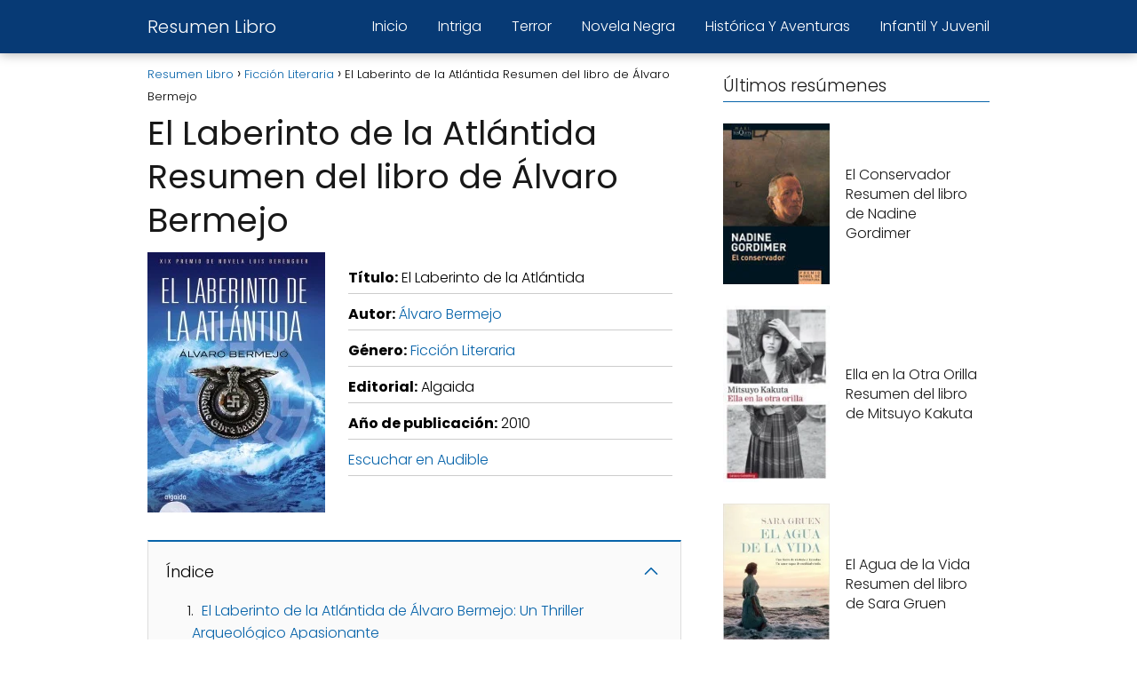

--- FILE ---
content_type: text/html; charset=UTF-8
request_url: https://resumenlibro.net/el-laberinto-de-la-atlantida-alvaro-bermejo/
body_size: 15126
content:
<!DOCTYPE html>

<html lang="es" prefix="og: https://ogp.me/ns#" >
	
<head>
	
<meta charset="UTF-8">
<meta name="viewport" content="width=device-width, initial-scale=1.0, maximum-scale=2.0">

<!-- Optimización para motores de búsqueda de Rank Math -  https://rankmath.com/ -->
<title>Resumen El Laberinto de la Atlántida (Personajes y Análisis)</title>
<meta name="description" content="El Laberinto de la Atlántida: Resumen, personajes y análisis. Un libro de Álvaro Bermejo escrito en 2010 del género Ficción Literaria."/>
<meta name="robots" content="follow, index, max-image-preview:large"/>
<link rel="canonical" href="https://resumenlibro.net/el-laberinto-de-la-atlantida-alvaro-bermejo/" />
<meta property="og:locale" content="es_ES" />
<meta property="og:type" content="article" />
<meta property="og:title" content="Resumen El Laberinto de la Atlántida (Personajes y Análisis)" />
<meta property="og:description" content="El Laberinto de la Atlántida: Resumen, personajes y análisis. Un libro de Álvaro Bermejo escrito en 2010 del género Ficción Literaria." />
<meta property="og:url" content="https://resumenlibro.net/el-laberinto-de-la-atlantida-alvaro-bermejo/" />
<meta property="og:site_name" content="Resumen Libro" />
<meta property="article:tag" content="Álvaro Bermejo" />
<meta property="article:section" content="Ficción Literaria" />
<meta property="og:updated_time" content="2024-07-21T01:32:51+02:00" />
<meta property="og:image" content="https://resumenlibro.net/wp-content/uploads/2024/07/libro_1286012077.jpg" />
<meta property="og:image:secure_url" content="https://resumenlibro.net/wp-content/uploads/2024/07/libro_1286012077.jpg" />
<meta property="og:image:width" content="200" />
<meta property="og:image:height" content="293" />
<meta property="og:image:alt" content="Resumen de El Laberinto de la Atlántida" />
<meta property="og:image:type" content="image/jpeg" />
<meta property="article:published_time" content="2024-07-21T01:31:42+02:00" />
<meta property="article:modified_time" content="2024-07-21T01:32:51+02:00" />
<meta name="twitter:card" content="summary_large_image" />
<meta name="twitter:title" content="Resumen El Laberinto de la Atlántida (Personajes y Análisis)" />
<meta name="twitter:description" content="El Laberinto de la Atlántida: Resumen, personajes y análisis. Un libro de Álvaro Bermejo escrito en 2010 del género Ficción Literaria." />
<meta name="twitter:image" content="https://resumenlibro.net/wp-content/uploads/2024/07/libro_1286012077.jpg" />
<meta name="twitter:label1" content="Escrito por" />
<meta name="twitter:data1" content="resumenlibro" />
<meta name="twitter:label2" content="Tiempo de lectura" />
<meta name="twitter:data2" content="3 minutos" />
<script type="application/ld+json" class="rank-math-schema">{"@context":"https://schema.org","@graph":[{"@type":["Person","Organization"],"@id":"https://resumenlibro.net/#person","name":"Resumen Libro"},{"@type":"WebSite","@id":"https://resumenlibro.net/#website","url":"https://resumenlibro.net","name":"Resumen Libro","publisher":{"@id":"https://resumenlibro.net/#person"},"inLanguage":"es"},{"@type":"ImageObject","@id":"https://resumenlibro.net/wp-content/uploads/2024/07/libro_1286012077.jpg","url":"https://resumenlibro.net/wp-content/uploads/2024/07/libro_1286012077.jpg","width":"200","height":"293","caption":"Resumen de El Laberinto de la Atl\u00e1ntida","inLanguage":"es"},{"@type":"WebPage","@id":"https://resumenlibro.net/el-laberinto-de-la-atlantida-alvaro-bermejo/#webpage","url":"https://resumenlibro.net/el-laberinto-de-la-atlantida-alvaro-bermejo/","name":"Resumen El Laberinto de la Atl\u00e1ntida (Personajes y An\u00e1lisis)","datePublished":"2024-07-21T01:31:42+02:00","dateModified":"2024-07-21T01:32:51+02:00","isPartOf":{"@id":"https://resumenlibro.net/#website"},"primaryImageOfPage":{"@id":"https://resumenlibro.net/wp-content/uploads/2024/07/libro_1286012077.jpg"},"inLanguage":"es"},{"image":{"@id":"https://resumenlibro.net/wp-content/uploads/2024/07/libro_1286012077.jpg"},"@type":"Off","@id":"https://resumenlibro.net/el-laberinto-de-la-atlantida-alvaro-bermejo/#schema-206119","isPartOf":{"@id":"https://resumenlibro.net/el-laberinto-de-la-atlantida-alvaro-bermejo/#webpage"},"publisher":{"@id":"https://resumenlibro.net/#person"},"inLanguage":"es","mainEntityOfPage":{"@id":"https://resumenlibro.net/el-laberinto-de-la-atlantida-alvaro-bermejo/#webpage"}}]}</script>
<!-- /Plugin Rank Math WordPress SEO -->

<link rel="alternate" type="application/rss+xml" title="Resumen Libro &raquo; Feed" href="https://resumenlibro.net/feed/" />
<link rel="alternate" type="application/rss+xml" title="Resumen Libro &raquo; Feed de los comentarios" href="https://resumenlibro.net/comments/feed/" />

<style id='rank-math-toc-block-style-inline-css' type='text/css'>
.wp-block-rank-math-toc-block nav ol{counter-reset:item}.wp-block-rank-math-toc-block nav ol li{display:block}.wp-block-rank-math-toc-block nav ol li:before{content:counters(item, ".") ". ";counter-increment:item}

</style>
<style id='classic-theme-styles-inline-css' type='text/css'>
/*! This file is auto-generated */
.wp-block-button__link{color:#fff;background-color:#32373c;border-radius:9999px;box-shadow:none;text-decoration:none;padding:calc(.667em + 2px) calc(1.333em + 2px);font-size:1.125em}.wp-block-file__button{background:#32373c;color:#fff;text-decoration:none}
</style>
<link rel='stylesheet' id='asap-style-css' href='https://resumenlibro.net/wp-content/themes/asap/assets/css/main.min.css?ver=01261223' type='text/css' media='all' />
<style id='asap-style-inline-css' type='text/css'>
body {font-family: 'Poppins', sans-serif !important;background: #FFFFFF;font-weight: 300 !important;}h1,h2,h3,h4,h5,h6 {font-family: 'Poppins', sans-serif !important;font-weight: 400;line-height: 1.3;}h1 {color:#181818}h2,h5,h6{color:#181818}h3{color:#181818}h4{color:#181818}.article-loop p,.article-loop-featured p,.article-loop h2,.article-loop h3,.article-loop h4,.article-loop-featured h2,.article-loop-featured h3,.article-loop span.entry-title, .related-posts p,.last-post-sidebar p,.woocommerce-loop-product__title {font-family: 'Poppins', sans-serif !important;font-size: 18px !important;font-weight: 300 !important;}.article-loop .show-extract p,.article-loop .show-extract span {font-family: 'Poppins', sans-serif !important;font-weight: 300 !important;}a {color: #0864aa;}.the-content .post-index span,.des-category .post-index span {font-size:18px;}.the-content .post-index li,.the-content .post-index a,.des-category .post-index li,.des-category .post-index a,.comment-respond > p > span > a,.asap-pros-cons-title span,.asap-pros-cons ul li span,.woocommerce #reviews #comments ol.commentlist li .comment-text p,.woocommerce #review_form #respond p,.woocommerce .comment-reply-title,.woocommerce form .form-row label, .woocommerce-page form .form-row label {font-size: calc(18px - 2px);}.content-tags a,.tagcloud a {border:1px solid #0864aa;}.content-tags a:hover,.tagcloud a:hover {color: #0864aa99;}p,.the-content ul li,.the-content ol li {color: #181818;font-size: 18px;line-height: 1.6;}.comment-author cite,.primary-sidebar ul li a,.woocommerce ul.products li.product .price,span.asap-author,.content-cluster .show-extract span {color: #181818;}.comment-body p,#commentform input,#commentform textarea{font-size: calc(18px - 2px);}.social-title,.primary-sidebar ul li a {font-size: calc(18px - 3px);}.breadcrumb a,.breadcrumb span,.woocommerce .woocommerce-breadcrumb {font-size: calc(18px - 5px);}.content-footer p,.content-footer li,.search-header input:not([type=submit]):not([type=radio]):not([type=checkbox]):not([type=file]) {font-size: calc(18px - 4px) !important;}.search-header input:not([type=submit]):not([type=radio]):not([type=checkbox]):not([type=file]) {border:1px solid #FFFFFF26 !important;}h1 {font-size: 38px;}h2 {font-size: 32px;}h3 {font-size: 28px;}h4 {font-size: 23px;}.site-header,#cookiesbox {background: #073a75;}.site-header-wc a span.count-number {border:1px solid #FFFFFF;}.content-footer {background: #073a75;}.comment-respond > p,.area-comentarios ol > p,.error404 .content-loop p + p,.search .content-loop .search-home + p {border-bottom:1px solid #0864aa}.pagination a,.nav-links a,.woocommerce #respond input#submit,.woocommerce a.button, .woocommerce button.button,.woocommerce input.button,.woocommerce #respond input#submit.alt,.woocommerce a.button.alt,.woocommerce button.button.alt,.woocommerce input.button.alt,.wpcf7-form input.wpcf7-submit {background: #0864aa;color: #FFFFFF !important;}.woocommerce div.product .woocommerce-tabs ul.tabs li.active {border-bottom: 2px solid #0864aa;}.pagination a:hover,.nav-links a:hover {background: #0864aaB3;}.article-loop a span.entry-title{color:#181818 !important;}.article-loop a:hover p,.article-loop a:hover h2,.article-loop a:hover h3,.article-loop a:hover span.entry-title {color: #0864aa !important;}.article-loop.custom-links a:hover span.entry-title,.asap-loop-horizontal .article-loop a:hover span.entry-title {color: #181818 !important;}#commentform input,#commentform textarea {border: 2px solid #0864aa;font-weight: 300 !important;}.content-loop {max-width: 980px;}.site-header-content,.site-header-content-top {max-width: 980px;}.content-footer {max-width: calc(980px - 32px); }.content-footer-social {background: #073a751A;}.content-single {max-width: 980px;}.content-page {max-width: 980px;}.content-wc {max-width: 980px;}.reply a,.go-top {background: #0864aa;color: #FFFFFF;}.reply a {border: 2px solid #0864aa;}#commentform input[type=submit] {background: #0864aa;color: #FFFFFF;}.site-header a,header,header label {color: #FFFFFF;}.content-footer a,.content-footer p,.content-footer .widget-area {color: #FFFFFF;}header .line {background: #FFFFFF;}.site-logo img {max-width: 160px;width:100%;}.content-footer .logo-footer img {max-width: 160px;}.search-header {margin-left: 0px;}.primary-sidebar {width:300px;}p.sidebar-title {font-size:calc(18px + 1px);}.comment-respond > p,.area-comentarios ol > p,.asap-subtitle {font-size:calc(18px + 2px);}.popular-post-sidebar ol a {color:#181818;font-size:calc(18px - 2px);}.popular-post-sidebar ol li:before,.primary-sidebar div ul li:before {border-color: #0864aa;}.search-form input[type=submit] {background:#073a75;}.search-form {border:2px solid #0864aa;}.sidebar-title:after,.archive .content-loop h1:after {background:#0864aa;}.single-nav .nav-prev a:before, .single-nav .nav-next a:before {border-color:#0864aa;}.single-nav a {color:#181818;font-size:calc(18px - 3px);}.the-content .post-index {border-top:2px solid #0864aa;}.the-content .post-index #show-table {color:#0864aa;font-size: calc(18px - 3px);font-weight: 300;}.the-content .post-index .btn-show {font-size: calc(18px - 3px) !important;}.search-header form {width:200px;}.site-header .site-header-wc svg {stroke:#FFFFFF;}.item-featured {color:#FFFFFF;background:#e88330;}.item-new {color:#FFFFFF;background:#e83030;}.asap-style1.asap-popular ol li:before {border:1px solid #181818;}.asap-style2.asap-popular ol li:before {border:2px solid #0864aa;}.checkbox .check-table svg {stroke:#0864aa;}html{scroll-behavior:smooth;}.article-loop .article-image,.article-loop a p,.article-loop img,.article-image-featured,input,textarea,a { transition:all .2s; }.article-loop:hover .article-image,.article-loop:hover img{transform:scale(1.05) }@media(max-width: 480px) {h1, .archive .content-loop h1 {font-size: calc(38px - 8px);}h2 {font-size: calc(32px - 4px);}h3 {font-size: calc(28px - 4px);}}@media(min-width:1050px) {.content-thin {width: calc(95% - 300px);}#menu>ul {font-size: calc(18px - 2px);} #menu ul .menu-item-has-children:after {border: solid #FFFFFF;border-width: 0 2px 2px 0;}}@media(max-width:1050px) {#menu ul li .sub-menu li a:hover { color:#0864aa !important;}#menu ul>li ul>li>a{font-size: calc(18px - 2px);}}.last-post-sidebar {padding:0;margin-bottom:2rem !important;}.last-post-sidebar .article-loop a {display:flex !important;align-items: center;}.last-post-sidebar .article-loop p {width:100%;text-align:left !important;margin-bottom:0;font-size: calc(18px - 2px) !important;}.last-post-sidebar .article-content {margin-bottom:0 !important;margin-right:.5rem;min-width:120px;}.last-post-sidebar .article-image {height:90px !important;min-width:120px;}.last-post-sidebar article {margin-bottom:1.5rem !important;}.asap-box-design .last-post-sidebar .article-loop a {flex-direction: row;}.asap-box-design .last-post-sidebar .asap-box-container p {margin-bottom:0 !important;padding:0 10px 0 10px !important;} .asap-box-design .last-post-sidebar article:last-child { margin-bottom:3.5rem !important;}.asap-date-loop {font-size: calc(18px - 5px) !important;text-align:left;}.asap-box-design .asap-box-container,.asap-loop-horizontal .asap-box-container{flex-direction:column;justify-content:center;align-items: flex-start !important;}.asap-box-design .article-loop .show-extract p {margin-top:6px;margin-bottom:0 !important;}.asap-box-design .article-loop .show-extract span.asap-read-more {margin-top:14px !important;margin-bottom:0 !important;display:block;}.asap-box-design .asap-box-container{justify-content: flex-start !important;}.asap-box-design .related-posts .asap-box-container{justify-content:center !important;}.asap-box-design .asap-box-container p,.asap-box-design .asap-box-container>span,.asap-box-design .asap-box-container h2,.asap-box-design .asap-box-container h3 {padding-bottom:.9rem !important;}.article-loop p:not(.last-post-sidebar .article-loop p),.article-loop h2,.article-loop h3,.article-loop h4,.article-loop .entry-title:not(.last-post-sidebar .article-loop .entry-title) {text-align: left !important;margin-bottom:6px !important;padding:0 10px 0 0 !important;}.article-loop .show-extract p {font-size: calc(18px - 2px) !important;}@media (min-width:800px) {.article-loop {margin-bottom:1rem !important;}.related-posts .article-loop {margin-bottom:0 !important;}}.asap-box-design .asap-box-container:not(.asap-box-design .last-post-sidebar .asap-box-container) {padding:1.5rem;}.the-content h2:before,.the-content h2 span:before {margin-top: -70px;height: 70px; }.site-header {box-shadow: 0 1px 12px rgb(0 0 0 / 30%);}.content-footer .widget-area {padding-right:2rem;}footer {background: #073a75;}.content-footer {padding:20px;}.content-footer p.widget-title {margin-bottom:10px;}.content-footer .logo-footer {width:100%;align-items:flex-start;}.content-footer-social {width: 100%;}.content-single,content-page {margin-bottom:2rem;}.content-footer-social > div {max-width: calc(980px - 32px);margin:0 auto;}@media (min-width:1050px) {.content-footer {padding:30px 0;}.content-footer .logo-footer {margin:0 1rem 0 0 !important;padding-right:2rem !important;}}@media (max-width:1050px) {.content-footer .logo-footer {margin:0 0 1rem 0 !important;}.content-footer .widget-area {margin-top:2rem !important;}}@media (max-width: 1050px) {header label {width: 64px;height: 64px;position: fixed;padding:0;right: 1.5rem;bottom: 5rem;border-radius: 50%;-webkit-box-shadow: 0px 4px 8px 0px rgba(0,0,0,0.5);box-shadow: 0px 4px 8px 0px rgba(0,0,0,0.5);background-color: #fff;-webkit-transition: 300ms ease all;transition: 300ms ease all;z-index:101;display: flex; align-items: center;}.site-header-content {justify-content: center;}.line {background:#282828 !important;}.circle {margin:0 auto;width: 24px;height: 24px;}#menu {margin-top:30px;}}.search-header input {background:#FFFFFF !important;}.search-header button.s-btn,.search-header input::placeholder {color: #484848 !important;opacity:1 !important;}.search-header button.s-btn:hover {opacity:.7 !important;}.search-header input:not([type=submit]):not([type=radio]):not([type=checkbox]):not([type=file]) {border-color: #FFFFFF !important;}
</style>
<script type="text/javascript" src="https://resumenlibro.net/wp-includes/js/jquery/jquery.min.js?ver=3.7.1" id="jquery-core-js"></script>
<script type="text/javascript" src="https://resumenlibro.net/wp-includes/js/jquery/jquery-migrate.min.js?ver=3.4.1" id="jquery-migrate-js"></script>

<link rel='shortlink' href='https://resumenlibro.net/?p=15008' />
<link rel="alternate" type="application/json+oembed" href="https://resumenlibro.net/wp-json/oembed/1.0/embed?url=https%3A%2F%2Fresumenlibro.net%2Fel-laberinto-de-la-atlantida-alvaro-bermejo%2F" />
<link rel="alternate" type="text/xml+oembed" href="https://resumenlibro.net/wp-json/oembed/1.0/embed?url=https%3A%2F%2Fresumenlibro.net%2Fel-laberinto-de-la-atlantida-alvaro-bermejo%2F&#038;format=xml" />
<meta name="theme-color" content="#073a75"><link rel="preload" as="image" href="https://resumenlibro.net/wp-content/uploads/2024/07/libro_1286012077.jpg" /><style>@font-face {
            font-family: "Poppins";
            font-style: normal;
            font-weight: 300;
            src: local(""),
            url("https://resumenlibro.net/wp-content/themes/asap/assets/fonts/poppins-300.woff2") format("woff2"),
            url("https://resumenlibro.net/wp-content/themes/asap/assets/fonts/poppins-300.woff") format("woff");
            font-display: swap;
        } @font-face {
            font-family: "Poppins";
            font-style: normal;
            font-weight: 700;
            src: local(""),
            url("https://resumenlibro.net/wp-content/themes/asap/assets/fonts/poppins-700.woff2") format("woff2"),
            url("https://resumenlibro.net/wp-content/themes/asap/assets/fonts/poppins-700.woff") format("woff");
            font-display: swap;
        } @font-face {
            font-family: "Poppins";
            font-style: normal;
            font-weight: 400;
            src: local(""),
            url("https://resumenlibro.net/wp-content/themes/asap/assets/fonts/poppins-400.woff2") format("woff2"),
            url("https://resumenlibro.net/wp-content/themes/asap/assets/fonts/poppins-400.woff") format("woff");
            font-display: swap;
        } </style>


<!-- Schema: Organization -->

<script type="application/ld+json">
	{"@context":"http:\/\/schema.org","@type":"Organization","name":"Resumen Libro","alternateName":"Resumen Libro","url":"https:\/\/resumenlibro.net"}</script>


<!-- Schema: Article -->

    <script type="application/ld+json">
        {"@context":"https:\/\/schema.org","@type":"Article","mainEntityOfPage":{"@type":"WebPage","@id":"https:\/\/resumenlibro.net\/el-laberinto-de-la-atlantida-alvaro-bermejo\/"},"headline":"El Laberinto de la Atl\u00e1ntida Resumen del libro de \u00c1lvaro Bermejo","image":{"@type":"ImageObject","url":"https:\/\/resumenlibro.net\/wp-content\/uploads\/2024\/07\/libro_1286012077.jpg"},"author":{"@type":"Person","name":"resumenlibro","sameAs":"https:\/\/resumenlibro.net\/author\/resumenlibro\/"},"publisher":{"@type":"Organization","name":"Resumen Libro"},"datePublished":"2024-07-21 01:31","dateModified":"2024-07-21 01:32"}    </script>



<!-- Schema: Search -->





<!-- Schema: Video -->


		<style type="text/css" id="wp-custom-css">
			.content-area .asap-columns-3 .article-content img {
    width: 100%;
    height: 400;
  }

.article-loop .entry-title + div {
    display: none;
}

li.trail-end div {
    display: none;
}


.article-content {
    text-align: center !important;
}

.article-content .entry-title {
    display: block; /* Asegura que el título se muestre en una línea separada */
}

h1 div {
	font-size:18px
}

.contenido-libro {
  display: flex;
  flex-wrap: wrap;
  justify-content: flex-start;
}

.libro-imagen {
  flex: 0 0 auto;
  max-width: 200px;
  margin-right: 10px;
}

.libro-informacion {
  flex: 1 1 auto;
	margin-top:1em;
	margin-left:1em;
	max-width:365px;
}

.libro-informacion div {
  margin-bottom: 10px; /* Agrega espacio entre elementos */
  border-bottom: 1px solid #ccc; /* Línea separadora */
  padding-bottom: 5px; /* Espacio entre la línea y el texto */
}

.btn-container {
  display: flex;
  justify-content: center;
  margin-top: 1em;
  border-bottom: none !important;
}

.btn-container a {
  padding: 0.5em;
  padding: 10px 20px;
  color: #fff;
  text-decoration: none;
  border: none;
  border-radius: 4px;
  font-size: 16px;
  cursor: pointer;
  width: 250px; /* Ancho fijo para todos los botones */
  display: flex;
  justify-content: center;
  align-items: center;
  transition: background-color 0.3s;
}

.btn-container a:hover {
  background-color: #0056b3; /* Cambia el color de fondo al pasar el cursor */
}

/* Aplicar estilos y colores a los botones específicos */
.btn-audible a {
  background-color: #007BFF;
}

.btn-amazon a {
  background-color: #28A745;
}

.btn-kindle a {
  background-color: #FFC107;
}

.isbn {
	text-align:center;
	margin-top:2em;
	font-size:14px;
	color:#999999;
}


/* Agrega estilos para hacerlo responsive */
@media (max-width: 768px) {
  .contenido-libro {
    flex-direction: column;
  }

  .libro-imagen, .libro-informacion {
    max-width: none;
    margin-right: 0;
		margin-left: 0;
  }
}
		</style>
		</head>
	
<body class="single postid-15008">
	
	
	

	
<header class="site-header">

	<div class="site-header-content">
		
				
			
	<div class="site-name">
		<a href="https://resumenlibro.net/">Resumen Libro</a>
	</div>


			
			
						
			
		
		

<div>
	
		
	<input type="checkbox" id="btn-menu" />
	
	<label id="nav-icon" for="btn-menu">

		<div class="circle nav-icon">

			<span class="line top"></span>
			<span class="line middle"></span>
			<span class="line bottom"></span>

		</div>
		
	</label>
	
	
	<nav id="menu" itemscope="itemscope" itemtype="http://schema.org/SiteNavigationElement" role="navigation"  >
		
		
		<ul id="menu-menu" class="header-menu"><li id="menu-item-1749" class="menu-item menu-item-type-custom menu-item-object-custom menu-item-home menu-item-1749"><a href="https://resumenlibro.net" itemprop="url">Inicio</a></li>
<li id="menu-item-1750" class="menu-item menu-item-type-taxonomy menu-item-object-category menu-item-1750"><a href="https://resumenlibro.net/genero/intriga/" itemprop="url">Intriga</a></li>
<li id="menu-item-1751" class="menu-item menu-item-type-taxonomy menu-item-object-category menu-item-1751"><a href="https://resumenlibro.net/genero/terror/" itemprop="url">Terror</a></li>
<li id="menu-item-1752" class="menu-item menu-item-type-taxonomy menu-item-object-category menu-item-1752"><a href="https://resumenlibro.net/genero/novela-negra/" itemprop="url">Novela Negra</a></li>
<li id="menu-item-1753" class="menu-item menu-item-type-taxonomy menu-item-object-category menu-item-1753"><a href="https://resumenlibro.net/genero/historica-y-aventuras/" itemprop="url">Histórica Y Aventuras</a></li>
<li id="menu-item-1754" class="menu-item menu-item-type-taxonomy menu-item-object-category menu-item-1754"><a href="https://resumenlibro.net/genero/infantil-y-juvenil/" itemprop="url">Infantil Y Juvenil</a></li>
</ul>		
				
	</nav> 
	
</div>					
	</div>
	
</header>



<main class="content-single">
	
			
			
		
					
	<article class="content-thin">
				
		
		
	
		
		<div role="navigation" aria-label="Breadcrumbs" class="breadcrumb-trail breadcrumbs" itemprop="breadcrumb"><ul class="breadcrumb" itemscope itemtype="http://schema.org/BreadcrumbList"><meta name="numberOfItems" content="3" /><meta name="itemListOrder" content="Ascending" /><li itemprop="itemListElement" itemscope itemtype="http://schema.org/ListItem" class="trail-item trail-begin"><a href="https://resumenlibro.net/" rel="home" itemprop="item"><span itemprop="name">Resumen Libro</span></a><meta itemprop="position" content="1" /></li><li itemprop="itemListElement" itemscope itemtype="http://schema.org/ListItem" class="trail-item"><a href="https://resumenlibro.net/genero/ficcion-literaria/" itemprop="item"><span itemprop="name">Ficción Literaria</span></a><meta itemprop="position" content="2" /></li><li itemprop="itemListElement" itemscope itemtype="http://schema.org/ListItem" class="trail-item trail-end"><span itemprop="name">El Laberinto de la Atlántida Resumen del libro de Álvaro Bermejo</span><meta itemprop="position" content="3" /></li></ul></div>
		<h1>El Laberinto de la Atlántida Resumen del libro de Álvaro Bermejo</h1>
			
		
		
					

	

	
	
	

	

	

	

		
		
		
			
		

	
	<div class="the-content">
	
	<div class="contenido-libro">
<div class="libro-imagen"><img decoding="async" loading="lazy" class="alignnone size-full wp-image-48414" src="https://resumenlibro.net/wp-content/uploads/2024/07/libro_1286012077.jpg" width="200" height="293" alt="Resumen de El Laberinto de la Atlántida" /></div>
<div class="libro-informacion">
<div class="titulo"><b>Título:</b> El Laberinto de la Atlántida</div>
<div class="autor"><b>Autor:</b> <a href="https://resumenlibro.net/autor/alvaro-bermejo/">Álvaro Bermejo</a></div>
<div class="genero"><b>Género:</b> <a href="https://resumenlibro.net/genero/ficcion-literaria/">Ficción Literaria</a></div>
<div class="editorial"><b>Editorial:</b> Algaida</div>
<div class="ano"><b>Año de publicación:</b> 2010</div>
<div class="btn-audible-top"><a href="https://www.amazon.es/hz/audible/mlp/membership/plus?actionCode=AMSTM1450129210001&amp;tag=resumenlibros-21" target="_blank" rel="noopener">Escuchar en Audible</a></div>
</div>
</div>
<div class="contenido-resumen">
<div class="post-index"><span>Índice<span class="btn-show"><label class="checkbox"><input type="checkbox"/ ><span class="check-table" ><svg xmlns="http://www.w3.org/2000/svg" viewBox="0 0 24 24"><path stroke="none" d="M0 0h24v24H0z" fill="none"/><polyline points="6 15 12 9 18 15" /></svg></span></label></span></span>															<ol  id="index-table" >
					
																<li>
												<a href="#el_laberinto_de_la_atlantida_de_alvaro_bermejo_un_thriller_arqueologico_apasionante" title="El Laberinto de la Atlántida de Álvaro Bermejo: Un Thriller Arqueológico Apasionante">El Laberinto de la Atlántida de Álvaro Bermejo: Un Thriller Arqueológico Apasionante</a>
																		</li>
																														<li>
												<a href="#personajes" title="Personajes">Personajes</a>
																		</li>
																														<li>
												<a href="#resumen_detallado" title="Resumen Detallado">Resumen Detallado</a>
																		</li>
																														<li>
												<a href="#analisis_extenso" title="Análisis Extenso">Análisis Extenso</a>
																		</li>
																														<li>
												<a href="#reflexiones_finales" title="Reflexiones Finales">Reflexiones Finales</a>
																		</li>
																																										</li>
																						</ol>
												</div><h2><span id="el_laberinto_de_la_atlantida_de_alvaro_bermejo_un_thriller_arqueologico_apasionante">El Laberinto de la Atlántida de Álvaro Bermejo: Un Thriller Arqueológico Apasionante</span></h2>
<p>El Laberinto de la Atlántida es una novela de ficción literaria escrita por Álvaro Bermejo en el año 2010. Esta obra nos sumerge en una historia llena de misterio y aventura, donde la búsqueda de antiguos tesoros y la conexión con la mitología se entrelazan de forma fascinante. En este artículo, exploraremos los personajes, el argumento y analizaremos las distintas capas de esta apasionante novela.</p>
<h2><span id="personajes">Personajes</span></h2>
<p>El protagonista de la historia es Víctor Barrantes, un arqueólogo intrépido que llega a la Isla del Laberinto en plena Segunda Guerra Mundial. Allí se encuentra con una misteriosa mujer que lo llevará a descubrir secretos ocultos y mitos ancestrales. También se cruzará en su camino con personajes como el Rey Minos, el Minotauro, el Príncipe de los Lirios, Fedra y Ariadna, todos ellos con roles clave en la trama.</p>
<h2><span id="resumen_detallado">Resumen Detallado</span></h2>
<p>La historia comienza con Víctor Barrantes llegando a Creta en busca de responder a diversas incógnitas que han intrigado a la humanidad por siglos. ¿Qué buscaban los ejércitos del Tercer Reich en la isla? ¿Por qué ha desaparecido de nuestro mundo el Oricalco de los atlantes? ¿Existió verdaderamente el Rayo de Poseidón y cuál era su rol en la caída de la Atlántida?</p>
<p>En su travesía, Víctor se ve envuelto en un laberinto de intrigas, secretos y mitos que lo llevan a cuestionar su propia realidad. Con la ayuda de la misteriosa mujer que lo espera en la isla, Víctor descubrirá que los dioses antiguos siguen presentes en las vidas de las personas, y que el mito de la Atlántida se entrelaza con su destino de forma inextricable.</p>
<h2><span id="analisis_extenso">Análisis Extenso</span></h2>
<p>El Laberinto de la Atlántida es mucho más que un thriller arqueológico. Álvaro Bermejo logra combinar de manera magistral elementos de la historia, la mitología y la intriga para crear una narrativa envolvente y llena de suspense. A través de la trama, el autor nos invita a reflexionar sobre la naturaleza humana, la ambición desmedida y los límites de la ciencia y la tecnología.</p>
<p>La ambientación en la época de la Segunda Guerra Mundial añade una capa extra de tensión y peligro a la historia, mientras que los personajes complejos y misteriosos nos mantienen en vilo a lo largo de toda la lectura. El simbolismo presente en la novela nos invita a explorar temas universales como el poder, la redención y la búsqueda de la verdad.</p>
<p>El estilo de escritura de Bermejo es ágil y descriptivo, transportándonos a escenarios exóticos y mágicos a lo largo de la novela. Su habilidad para crear atmósferas y situaciones impactantes hacen de El Laberinto de la Atlántida una lectura imperdible para los amantes del género de ficción literaria y de la historia antigua.</p>
<h2><span id="reflexiones_finales">Reflexiones Finales</span></h2>
<p>En definitiva, El Laberinto de la Atlántida es una obra maestra que combina a la perfección aventura, misterio y mitología. Con un argumento apasionante y personajes inolvidables, esta novela nos sumerge en un mundo lleno de secretos y revelaciones que no dejarán indiferente a ningún lector.</p>
<p>Si te apasionan las historias intrigantes y los misterios por descubrir, te recomiendo sin duda alguna que te sumerjas en las páginas de El Laberinto de la Atlántida. ¡No te arrepentirás!</p>
<p>Si este breve resumen te ha dejado con ganas de más, te invito a adquirir la novela completa y sumergirte de lleno en esta emocionante aventura. O si prefieres, puedes disfrutar del audiolibro y dejarte llevar por la magia de la narración. ¡No te lo pierdas!</p>
<div class="btn-container btn-audible"><a href="https://www.amazon.es/hz/audible/mlp/membership/plus?actionCode=AMSTM1450129210001&amp;tag=resumenlibros-21" target="_blank" rel="noopener">Escuchar en Audible</a></div>
<div class="btn-container btn-amazon"><a href="https://www.amazon.es/s/?__mk_de_ES=AMAZON&amp;url=search-alias%3Dstripbooks&amp;field-keywords=9788498774658&amp;tag=resumenlibros-21" target="_blank" rel="noopener">Libro en Amazon</a></div>
<p class="isbn">ISBN 9788498774658 </p>
</div>
<div class="content-tags"><a href="https://resumenlibro.net/autor/alvaro-bermejo/" rel="tag">Álvaro Bermejo</a></div>				
	
	</div>

	
		
<span class="social-title">COMPARTE</span>


<div class="social-buttons flexbox">
		
		
	<a title="Facebook" href="https://www.facebook.com/sharer/sharer.php?u=https://resumenlibro.net/el-laberinto-de-la-atlantida-alvaro-bermejo/" class="asap-icon-single icon-facebook" target="_blank" rel="nofollow noopener"><svg xmlns="http://www.w3.org/2000/svg" viewBox="0 0 24 24"><path stroke="none" d="M0 0h24v24H0z" fill="none"/><path d="M7 10v4h3v7h4v-7h3l1 -4h-4v-2a1 1 0 0 1 1 -1h3v-4h-3a5 5 0 0 0 -5 5v2h-3" /></svg></a>
	
		
		
	<a title="Facebook Messenger" href="fb-messenger://share/?link=https://resumenlibro.net/el-laberinto-de-la-atlantida-alvaro-bermejo/" class="asap-icon-single icon-facebook-m" target="_blank" rel="nofollow noopener"><svg xmlns="http://www.w3.org/2000/svg" viewBox="0 0 24 24"><path stroke="none" d="M0 0h24v24H0z" fill="none"/><path d="M3 20l1.3 -3.9a9 8 0 1 1 3.4 2.9l-4.7 1" /><path d="M8 13l3 -2l2 2l3 -2" /></svg></a>
	
			
	
		
	<a title="X" href="https://twitter.com/intent/tweet?text=El Laberinto de la Atlántida Resumen del libro de Álvaro Bermejo&url=https://resumenlibro.net/el-laberinto-de-la-atlantida-alvaro-bermejo/" class="asap-icon-single icon-twitter" target="_blank" rel="nofollow noopener" viewBox="0 0 24 24"><svg xmlns="http://www.w3.org/2000/svg" viewBox="0 0 24 24" fill="none" stroke-linecap="round" stroke-linejoin="round"><path stroke="none" d="M0 0h24v24H0z" fill="none"/><path d="M4 4l11.733 16h4.267l-11.733 -16z" /><path d="M4 20l6.768 -6.768m2.46 -2.46l6.772 -6.772" /></svg></a>
	
		
	
		
	<a title="Pinterest" href="https://pinterest.com/pin/create/button/?url=https://resumenlibro.net/el-laberinto-de-la-atlantida-alvaro-bermejo/&media=https://resumenlibro.net/wp-content/uploads/2024/07/libro_1286012077-150x150.jpg" class="asap-icon-single icon-pinterest" target="_blank" rel="nofollow noopener"><svg xmlns="http://www.w3.org/2000/svg" viewBox="0 0 24 24"><path stroke="none" d="M0 0h24v24H0z" fill="none"/><line x1="8" y1="20" x2="12" y2="11" /><path d="M10.7 14c.437 1.263 1.43 2 2.55 2c2.071 0 3.75 -1.554 3.75 -4a5 5 0 1 0 -9.7 1.7" /><circle cx="12" cy="12" r="9" /></svg></a>
	
		
	
		
	<a title="WhatsApp" href="https://wa.me/?text=El Laberinto de la Atlántida Resumen del libro de Álvaro Bermejo%20-%20https://resumenlibro.net/el-laberinto-de-la-atlantida-alvaro-bermejo/" class="asap-icon-single icon-whatsapp" target="_blank" rel="nofollow noopener"><svg xmlns="http://www.w3.org/2000/svg" viewBox="0 0 24 24"><path stroke="none" d="M0 0h24v24H0z" fill="none"/><path d="M3 21l1.65 -3.8a9 9 0 1 1 3.4 2.9l-5.05 .9" /> <path d="M9 10a.5 .5 0 0 0 1 0v-1a.5 .5 0 0 0 -1 0v1a5 5 0 0 0 5 5h1a.5 .5 0 0 0 0 -1h-1a.5 .5 0 0 0 0 1" /></svg></a>	
	
		
		
	<a title="Tumblr" href="https://tumblr.com/widgets/share/tool?canonicalUrl=https://resumenlibro.net/el-laberinto-de-la-atlantida-alvaro-bermejo/" class="asap-icon-single icon-tumblr" target="_blank" rel="nofollow noopener"><svg xmlns="http://www.w3.org/2000/svg" viewBox="0 0 24 24"><path stroke="none" d="M0 0h24v24H0z" fill="none"/><path d="M14 21h4v-4h-4v-6h4v-4h-4v-4h-4v1a3 3 0 0 1 -3 3h-1v4h4v6a4 4 0 0 0 4 4" /></svg></a>	
	
			
		
	<a title="LinkedIn" href="https://www.linkedin.com/shareArticle?mini=true&url=https://resumenlibro.net/el-laberinto-de-la-atlantida-alvaro-bermejo/&title=El Laberinto de la Atlántida Resumen del libro de Álvaro Bermejo" class="asap-icon-single icon-linkedin" target="_blank" rel="nofollow noopener"><svg xmlns="http://www.w3.org/2000/svg" viewBox="0 0 24 24"><path stroke="none" d="M0 0h24v24H0z" fill="none"/><rect x="4" y="4" width="16" height="16" rx="2" /><line x1="8" y1="11" x2="8" y2="16" /><line x1="8" y1="8" x2="8" y2="8.01" /><line x1="12" y1="16" x2="12" y2="11" /><path d="M16 16v-3a2 2 0 0 0 -4 0" /></svg></a>	
	
			
		
	<a title="Telegram" href="https://t.me/share/url?url=https://resumenlibro.net/el-laberinto-de-la-atlantida-alvaro-bermejo/&text=El Laberinto de la Atlántida Resumen del libro de Álvaro Bermejo" class="asap-icon-single icon-telegram" target="_blank" rel="nofollow noopener"><svg xmlns="http://www.w3.org/2000/svg" viewBox="0 0 24 24"><path stroke="none" d="M0 0h24v24H0z" fill="none"/><path d="M15 10l-4 4l6 6l4 -16l-18 7l4 2l2 6l3 -4" /></svg></a>	

		
	
		
	<a title="Email" href="mailto:?subject=El Laberinto de la Atlántida Resumen del libro de Álvaro Bermejo&amp;body=https://resumenlibro.net/el-laberinto-de-la-atlantida-alvaro-bermejo/" class="asap-icon-single icon-email" target="_blank" rel="nofollow noopener"><svg xmlns="http://www.w3.org/2000/svg" viewBox="0 0 24 24"><path stroke="none" d="M0 0h24v24H0z" fill="none"/><rect x="3" y="5" width="18" height="14" rx="2" /><polyline points="3 7 12 13 21 7" /></svg></a>	
		
	
		
		
	<a title="Reddit" href="http://reddit.com/submit?url=https://resumenlibro.net/el-laberinto-de-la-atlantida-alvaro-bermejo/&amp;title=El Laberinto de la Atlántida Resumen del libro de Álvaro Bermejo" class="asap-icon-single icon-reddit" target="_blank" rel="nofollow noopener"><svg xmlns="http://www.w3.org/2000/svg"viewBox="0 0 24 24"><path stroke="none" d="M0 0h24v24H0z" fill="none"/><path d="M12 8c2.648 0 5.028 .826 6.675 2.14a2.5 2.5 0 0 1 2.326 4.36c0 3.59 -4.03 6.5 -9 6.5c-4.875 0 -8.845 -2.8 -9 -6.294l-1 -.206a2.5 2.5 0 0 1 2.326 -4.36c1.646 -1.313 4.026 -2.14 6.674 -2.14z" /><path d="M12 8l1 -5l6 1" /><circle cx="19" cy="4" r="1" /><circle cx="9" cy="13" r=".5" fill="currentColor" /><circle cx="15" cy="13" r=".5" fill="currentColor" /><path d="M10 17c.667 .333 1.333 .5 2 .5s1.333 -.167 2 -.5" /></svg></a>	
	
		
	
</div>
<ul class="single-nav">

	<li class="nav-prev">
		
			
		<a href="https://resumenlibro.net/la-chica-a-la-que-no-supiste-amar-marta-robles/" >La Chica a la Que No Supiste Amar Resumen del libro de Marta Robles</a>
		
			
	</li>

	<li class="nav-next">	
		
			
	<a href="https://resumenlibro.net/letanias-de-lluvia-alh-no-105-fulgencio-arguelles-tunon/" >
		
		Letanias de Lluvia -Alh Nº 105 Resumen del libro de Fulgencio Arguelles Tuñon		
	</a>
		
			
	</li>		

</ul>
        <div class="comment-respond others-items"><p>Entradas Relacionadas</p></div>
    
    <div class="related-posts">
        
<article class="article-loop asap-columns-3">
	
	<a href="https://resumenlibro.net/una-estrella-llamada-henry-roddy-doyle/" rel="bookmark">
		
				
		<div class="article-content">

			<img width="120" height="183" src="https://resumenlibro.net/wp-content/uploads/2025/05/9788483461006.jpg" class="attachment-post-thumbnail size-post-thumbnail wp-post-image" alt="Resumen de Una Estrella Llamada Henry" decoding="async" />			
		</div>
		
				
				
		<p class="entry-title">Una Estrella Llamada Henry Resumen del libro de Roddy Doyle</p>		
						
	</a>
	
</article>
<article class="article-loop asap-columns-3">
	
	<a href="https://resumenlibro.net/alehop-jose-antonio-fortuny/" rel="bookmark">
		
				
		<div class="article-content">

			<img width="239" height="320" src="https://resumenlibro.net/wp-content/uploads/2025/05/libro_1336756716.jpg" class="attachment-post-thumbnail size-post-thumbnail wp-post-image" alt="Resumen de Alehop" decoding="async" fetchpriority="high" srcset="https://resumenlibro.net/wp-content/uploads/2025/05/libro_1336756716.jpg 239w, https://resumenlibro.net/wp-content/uploads/2025/05/libro_1336756716-224x300.jpg 224w" sizes="(max-width: 239px) 100vw, 239px" />			
		</div>
		
				
				
		<p class="entry-title">Alehop Resumen del libro de José Antonio Fortuny</p>		
						
	</a>
	
</article>
<article class="article-loop asap-columns-3">
	
	<a href="https://resumenlibro.net/la-pequena-vendedora-de-prosa-malaussene-3-daniel-pennac/" rel="bookmark">
		
				
		<div class="article-content">

			<img width="244" height="371" src="https://resumenlibro.net/wp-content/uploads/2025/05/libro_1340289544.jpg" class="attachment-post-thumbnail size-post-thumbnail wp-post-image" alt="Resumen de La Pequeña Vendedora de Prosa. Malaussène 3" decoding="async" srcset="https://resumenlibro.net/wp-content/uploads/2025/05/libro_1340289544.jpg 244w, https://resumenlibro.net/wp-content/uploads/2025/05/libro_1340289544-197x300.jpg 197w" sizes="(max-width: 244px) 100vw, 244px" />			
		</div>
		
				
				
		<p class="entry-title">La Pequeña Vendedora de Prosa. Malaussène 3 Resumen del libro de Daniel Pennac</p>		
						
	</a>
	
</article>
<article class="article-loop asap-columns-3">
	
	<a href="https://resumenlibro.net/dafne-desvanecida-jose-carlos-somoza/" rel="bookmark">
		
				
		<div class="article-content">

			<img width="120" height="183" src="https://resumenlibro.net/wp-content/uploads/2025/05/9788483461204.jpg" class="attachment-post-thumbnail size-post-thumbnail wp-post-image" alt="Resumen de Dafne Desvanecida" decoding="async" loading="lazy" />			
		</div>
		
				
				
		<p class="entry-title">Dafne Desvanecida Resumen del libro de José Carlos Somoza</p>		
						
	</a>
	
</article>
<article class="article-loop asap-columns-3">
	
	<a href="https://resumenlibro.net/forrest-gump-winston-groom/" rel="bookmark">
		
				
		<div class="article-content">

			<img width="289" height="438" src="https://resumenlibro.net/wp-content/uploads/2025/05/9788440651266-289x438.jpg" class="attachment-post-thumbnail size-post-thumbnail wp-post-image" alt="Resumen de Forrest Gump" decoding="async" loading="lazy" />			
		</div>
		
				
				
		<p class="entry-title">Forrest Gump Resumen del libro de Winston Groom</p>		
						
	</a>
	
</article>
<article class="article-loop asap-columns-3">
	
	<a href="https://resumenlibro.net/en-tierra-de-nadie-olalla-garcia/" rel="bookmark">
		
				
		<div class="article-content">

			<img width="289" height="438" src="https://resumenlibro.net/wp-content/uploads/2025/05/libro_1455094607-289x438.jpg" class="attachment-post-thumbnail size-post-thumbnail wp-post-image" alt="Resumen de En Tierra de Nadie" decoding="async" loading="lazy" />			
		</div>
		
				
				
		<p class="entry-title">En Tierra de Nadie Resumen del libro de Olalla García</p>		
						
	</a>
	
</article>    </div>

			
	</article>
	
		
	
<aside id="primary-sidebar" class="primary-sidebar widget-area" role="complementary">
	
		
	
	<p class="sidebar-title asap-last">Últimos resúmenes</p>
	<div class="last-post-sidebar"> 
		
	
<article class="article-loop asap-columns-1">
	
	<a href="https://resumenlibro.net/el-conservador-nadine-gordimer/" rel="bookmark">
		
				
		<div class="article-content">
		
			
				

			<img width="132" height="200" src="https://resumenlibro.net/wp-content/uploads/2025/05/9788483835456.jpg" class="attachment-side-thumbnail size-side-thumbnail wp-post-image" alt="Resumen de El Conservador" decoding="async" loading="lazy" />			
		</div>
		
					
		<p class="entry-title">El Conservador Resumen del libro de Nadine Gordimer</p>						
			
	</a>
	
</article>
<article class="article-loop asap-columns-1">
	
	<a href="https://resumenlibro.net/ella-en-la-otra-orilla-mitsuyo-kakuta/" rel="bookmark">
		
				
		<div class="article-content">
		
			
				

			<img width="143" height="237" src="https://resumenlibro.net/wp-content/uploads/2025/05/libro-1478173931.jpg" class="attachment-side-thumbnail size-side-thumbnail wp-post-image" alt="Resumen de Ella en la Otra Orilla" decoding="async" loading="lazy" />			
		</div>
		
					
		<p class="entry-title">Ella en la Otra Orilla Resumen del libro de Mitsuyo Kakuta</p>						
			
	</a>
	
</article>
<article class="article-loop asap-columns-1">
	
	<a href="https://resumenlibro.net/el-agua-de-la-vida-sara-gruen/" rel="bookmark">
		
				
		<div class="article-content">
		
			
				

			<img width="187" height="282" src="https://resumenlibro.net/wp-content/uploads/2025/05/libro_1453720537.jpg" class="attachment-side-thumbnail size-side-thumbnail wp-post-image" alt="Resumen de El Agua de la Vida" decoding="async" loading="lazy" />			
		</div>
		
					
		<p class="entry-title">El Agua de la Vida Resumen del libro de Sara Gruen</p>						
			
	</a>
	
</article>
<article class="article-loop asap-columns-1">
	
	<a href="https://resumenlibro.net/el-asesino-triste-gonzalo-suarez/" rel="bookmark">
		
				
		<div class="article-content">
		
			
				

			<img width="215" height="355" src="https://resumenlibro.net/wp-content/uploads/2025/05/libro_1313938242.jpg" class="attachment-side-thumbnail size-side-thumbnail wp-post-image" alt="Resumen de El Asesino Triste" decoding="async" loading="lazy" srcset="https://resumenlibro.net/wp-content/uploads/2025/05/libro_1313938242.jpg 215w, https://resumenlibro.net/wp-content/uploads/2025/05/libro_1313938242-182x300.jpg 182w" sizes="(max-width: 215px) 100vw, 215px" />			
		</div>
		
					
		<p class="entry-title">El Asesino Triste Resumen del libro de Gonzalo Suárez</p>						
			
	</a>
	
</article>
<article class="article-loop asap-columns-1">
	
	<a href="https://resumenlibro.net/caravanas-james-a-michener/" rel="bookmark">
		
				
		<div class="article-content">
		
			
				

			<img width="270" height="390" src="https://resumenlibro.net/wp-content/uploads/2025/05/sin-portada-p-31.gif" class="attachment-side-thumbnail size-side-thumbnail wp-post-image" alt="Resumen de Caravanas" decoding="async" loading="lazy" />			
		</div>
		
					
		<p class="entry-title">Caravanas Resumen del libro de James A. Michener</p>						
			
	</a>
	
</article>		
	</div>

		
		
	
</aside>
	
</main>

 

	
	
			
	<div class="footer-breadcrumb">
				
		<div class="breadcrumb-trail breadcrumbs"><ul class="breadcrumb"><li ><a href="https://resumenlibro.net/" rel="home" itemprop="item"><span itemprop="name">Resumen Libro</span></a></li><li ><a href="https://resumenlibro.net/genero/ficcion-literaria/" itemprop="item"><span itemprop="name">Ficción Literaria</span></a></li><li ><span itemprop="name">El Laberinto de la Atlántida Resumen del libro de Álvaro Bermejo</span></li></ul></div>			
	</div>
		
	
	
			
		<span class="go-top"><span>Subir</span><i class="arrow arrow-up"></i></span>
		
	
	
	
	
	<footer>
	
		<div class="content-footer">

			<div class="widget-content-footer">
				
				
								
					<div class="widget-area"><div class="wp-block-group is-layout-flow wp-block-group-is-layout-flow"><div class="wp-block-group__inner-container"><h2 class="wp-block-heading">Categorías</h2><ul class="wp-block-categories-list wp-block-categories">	<li class="cat-item cat-item-7387"><a href="https://resumenlibro.net/genero/2011/">2011</a>
</li>
	<li class="cat-item cat-item-22"><a href="https://resumenlibro.net/genero/actores/">Actores</a>
</li>
	<li class="cat-item cat-item-3016"><a href="https://resumenlibro.net/genero/arte/">Arte</a>
</li>
	<li class="cat-item cat-item-1390"><a href="https://resumenlibro.net/genero/autoayuda-y-espiritualidad/">Autoayuda y Espiritualidad</a>
</li>
	<li class="cat-item cat-item-61"><a href="https://resumenlibro.net/genero/biografias/">Biografías</a>
</li>
	<li class="cat-item cat-item-1"><a href="https://resumenlibro.net/genero/blog/">Blog</a>
</li>
	<li class="cat-item cat-item-67"><a href="https://resumenlibro.net/genero/ciencia-ficcion/">Ciencia Ficción</a>
</li>
	<li class="cat-item cat-item-4319"><a href="https://resumenlibro.net/genero/ciencias/">Ciencias</a>
</li>
	<li class="cat-item cat-item-152"><a href="https://resumenlibro.net/genero/clasicos-de-la-literatura/">Clásicos De La Literatura</a>
</li>
	<li class="cat-item cat-item-438"><a href="https://resumenlibro.net/genero/clasicos-grecolatinos/">Clásicos Grecolatinos</a>
</li>
	<li class="cat-item cat-item-6525"><a href="https://resumenlibro.net/genero/cocina/">Cocina</a>
</li>
	<li class="cat-item cat-item-18"><a href="https://resumenlibro.net/genero/comics/">Cómics</a>
</li>
	<li class="cat-item cat-item-1748"><a href="https://resumenlibro.net/genero/deportes-y-juegos/">Deportes y Juegos</a>
</li>
	<li class="cat-item cat-item-9931"><a href="https://resumenlibro.net/genero/derecho/">Derecho</a>
</li>
	<li class="cat-item cat-item-7053"><a href="https://resumenlibro.net/genero/dietetica-y-nutricion/">Dietética y Nutrición</a>
</li>
	<li class="cat-item cat-item-4691"><a href="https://resumenlibro.net/genero/economia/">Economía</a>
</li>
	<li class="cat-item cat-item-4260"><a href="https://resumenlibro.net/genero/empresa/">Empresa</a>
</li>
	<li class="cat-item cat-item-29"><a href="https://resumenlibro.net/genero/ensayo/">Ensayo</a>
</li>
	<li class="cat-item cat-item-26"><a href="https://resumenlibro.net/genero/erotica/">Erótica</a>
</li>
	<li class="cat-item cat-item-66"><a href="https://resumenlibro.net/genero/fantastica/">Fantástica</a>
</li>
	<li class="cat-item cat-item-91"><a href="https://resumenlibro.net/genero/ficcion-literaria/">Ficción Literaria</a>
</li>
	<li class="cat-item cat-item-7634"><a href="https://resumenlibro.net/genero/filologia/">Filología</a>
</li>
	<li class="cat-item cat-item-7112"><a href="https://resumenlibro.net/genero/guias-de-viaje/">Guías De Viaje</a>
</li>
	<li class="cat-item cat-item-950"><a href="https://resumenlibro.net/genero/historia/">Historia</a>
</li>
	<li class="cat-item cat-item-57"><a href="https://resumenlibro.net/genero/historica-y-aventuras/">Histórica Y Aventuras</a>
</li>
	<li class="cat-item cat-item-83"><a href="https://resumenlibro.net/genero/humor/">Humor</a>
</li>
	<li class="cat-item cat-item-7591"><a href="https://resumenlibro.net/genero/idiomas/">Idiomas</a>
</li>
	<li class="cat-item cat-item-15"><a href="https://resumenlibro.net/genero/infantil-y-juvenil/">Infantil Y Juvenil</a>
</li>
	<li class="cat-item cat-item-5280"><a href="https://resumenlibro.net/genero/informatica/">Informática</a>
</li>
	<li class="cat-item cat-item-32"><a href="https://resumenlibro.net/genero/intriga/">Intriga</a>
</li>
	<li class="cat-item cat-item-899"><a href="https://resumenlibro.net/genero/juvenil/">Juvenil</a>
</li>
	<li class="cat-item cat-item-87"><a href="https://resumenlibro.net/genero/lecturas-complementarias/">Lecturas Complementarias</a>
</li>
	<li class="cat-item cat-item-75"><a href="https://resumenlibro.net/genero/literatura-contemporanea/">Literatura Contemporánea</a>
</li>
	<li class="cat-item cat-item-10569"><a href="https://resumenlibro.net/genero/marketing-y-publicidad/">Marketing y Publicidad</a>
</li>
	<li class="cat-item cat-item-5344"><a href="https://resumenlibro.net/genero/medicina/">Medicina</a>
</li>
	<li class="cat-item cat-item-62"><a href="https://resumenlibro.net/genero/memorias/">Memorias</a>
</li>
	<li class="cat-item cat-item-5469"><a href="https://resumenlibro.net/genero/musica/">Música</a>
</li>
	<li class="cat-item cat-item-37"><a href="https://resumenlibro.net/genero/narrativa/">Narrativa</a>
</li>
	<li class="cat-item cat-item-9659"><a href="https://resumenlibro.net/genero/narrativa-historica/">Narrativa Histórica</a>
</li>
	<li class="cat-item cat-item-139"><a href="https://resumenlibro.net/genero/no-ficcion/">No Ficción</a>
</li>
	<li class="cat-item cat-item-19"><a href="https://resumenlibro.net/genero/novela-grafica/">Novela Gráfica</a>
</li>
	<li class="cat-item cat-item-31"><a href="https://resumenlibro.net/genero/novela-negra/">Novela Negra</a>
</li>
	<li class="cat-item cat-item-72"><a href="https://resumenlibro.net/genero/poesia/">Poesía</a>
</li>
	<li class="cat-item cat-item-5850"><a href="https://resumenlibro.net/genero/psicologia-y-pedagogia/">Psicología y Pedagogía</a>
</li>
	<li class="cat-item cat-item-25"><a href="https://resumenlibro.net/genero/romantica/">Romántica</a>
</li>
	<li class="cat-item cat-item-73"><a href="https://resumenlibro.net/genero/teatro/">Teatro</a>
</li>
	<li class="cat-item cat-item-33"><a href="https://resumenlibro.net/genero/terror/">Terror</a>
</li>
	<li class="cat-item cat-item-464"><a href="https://resumenlibro.net/genero/varios/">Varios</a>
</li>
</ul></div></div></div>				
								
								
								
				
			</div>
			
		</div>

	</footer>

	
	
	



	<script type="text/javascript" src="https://resumenlibro.net/wp-content/themes/asap/assets/js/asap.min.js?ver=01170124" id="asap-scripts-js"></script>

  </body>
</html>

<!-- Page cached by LiteSpeed Cache 7.6.2 on 2026-01-24 02:52:10 -->